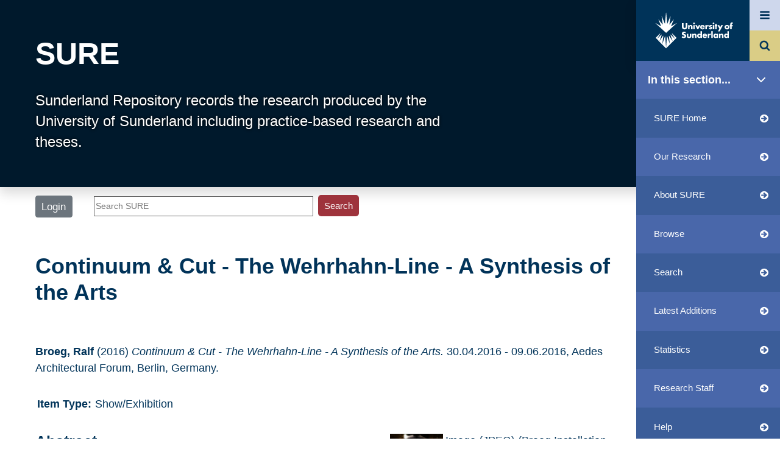

--- FILE ---
content_type: text/html; charset=utf-8
request_url: https://sure.sunderland.ac.uk/id/eprint/13206/
body_size: 62178
content:
<!DOCTYPE html>
<html xmlns="http://www.w3.org/1999/xhtml" lang="en">
  <head>
    <meta http-equiv="X-UA-Compatible" content="IE=edge" /> 
    <!--<meta http-equiv="Content-Language" content="en" />-->
   <meta name="viewport" content="width=200, initial-scale=1, user-scalable=no" />
<!-- <meta name="viewport" content="width=device-width, initial-scale=0.86, maximum-scale=5.0, minimum-scale=0.86" />  -->
    <title> Continuum &amp; Cut - The Wehrhahn-Line - A Synthesis of the Arts  - SURE</title>
    

    <!-- INCLUDE Bootstrap 4 from a CDN -->
    <link rel="stylesheet" href="https://maxcdn.bootstrapcdn.com/bootstrap/4.5.2/css/bootstrap.min.css" />
    <script src="https://ajax.googleapis.com/ajax/libs/jquery/3.5.1/jquery.min.js">// <!-- No script --></script>
    <script src="https://cdnjs.cloudflare.com/ajax/libs/popper.js/1.16.0/umd/popper.min.js">// <!-- No script --></script>
    <script src="https://maxcdn.bootstrapcdn.com/bootstrap/4.5.2/js/bootstrap.min.js">// <!-- No script --></script>

    <!-- FONT-AWESOME -->
    <link href="https://cdnjs.cloudflare.com/ajax/libs/font-awesome/4.7.0/css/font-awesome.min.css" rel="stylesheet" />

    <!-- sunderland style -->
    <link rel="stylesheet" href="/style/schools.css" type="text/css" />
    <link rel="stylesheet" href="/style/lime.css" type="text/css" />
    <link rel="stylesheet" href="/style/sunprint.css" type="text/css" media="print" />

    <link rel="icon" href="/favicon.ico" type="image/x-icon" />
    <link rel="shortcut icon" href="/favicon.ico" type="image/x-icon" />
    <meta content="13206" name="eprints.eprintid" />
<meta content="25" name="eprints.rev_number" />
<meta content="archive" name="eprints.eprint_status" />
<meta content="278" name="eprints.userid" />
<meta content="disk0/00/01/32/06" name="eprints.dir" />
<meta content="2021-02-24 10:57:17" name="eprints.datestamp" />
<meta content="2025-06-03 14:08:02" name="eprints.lastmod" />
<meta content="2021-02-24 10:57:17" name="eprints.status_changed" />
<meta content="exhibition" name="eprints.type" />
<meta content="show" name="eprints.metadata_visibility" />
<meta content="Broeg, Ralf" name="eprints.creators_name" />
<meta content="ralf.broeg@sunderland.ac.uk" name="eprints.creators_id" />
<meta content="0000-0002-3837-9074" name="eprints.creators_orcid" />
<meta content="http://www.loc.gov/loc.terms/relators/ART" name="eprints.contributors_type" />
<meta content="http://www.loc.gov/loc.terms/relators/ARC" name="eprints.contributors_type" />
<meta content="http://www.loc.gov/loc.terms/relators/ART" name="eprints.contributors_type" />
<meta content="http://www.loc.gov/loc.terms/relators/ART" name="eprints.contributors_type" />
<meta content="http://www.loc.gov/loc.terms/relators/ART" name="eprints.contributors_type" />
<meta content="http://www.loc.gov/loc.terms/relators/ART" name="eprints.contributors_type" />
<meta content="Broeg, Ralf" name="eprints.contributors_name" />
<meta content="architekten, netzwerk" name="eprints.contributors_name" />
<meta content="Stricker, Thomas" name="eprints.contributors_name" />
<meta content="Franke, Manuel" name="eprints.contributors_name" />
<meta content="Klussmann, Heike" name="eprints.contributors_name" />
<meta content="Damm, Ursula" name="eprints.contributors_name" />
<meta content="Haehnle, Enne" name="eprints.contributors_name" />
<meta content="ralf.broeg@sunderland.ac.uk" name="eprints.contributors_id" />
<meta content="netzwerk architekten, Darmstadt" name="eprints.corp_creators" />
<meta content="Continuum &amp; Cut - The Wehrhahn-Line - A Synthesis of the Arts" name="eprints.title" />
<meta content="Curating" name="eprints.subjects" />
<meta content="sub_architecture" name="eprints.subjects" />
<meta content="sub_artincontext" name="eprints.subjects" />
<meta content="sub_digitalmedia" name="eprints.subjects" />
<meta content="sub_electronicmedia" name="eprints.subjects" />
<meta content="sub_music" name="eprints.subjects" />
<meta content="sub_newmedia" name="eprints.subjects" />
<meta content="sub_sculpture" name="eprints.subjects" />
<meta content="top_design" name="eprints.subjects" />
<meta content="uos_fac_esci" name="eprints.divisions" />
<meta content="Architecture
Wehrhahn-Line
Public Art
Multimedia Art
Gesamtkunstwerk
Wehrhahn-Line, Underground station, 3 ModelRooms, Sound Art, Sound Corridors, Collaborative Art, Public Art, Multimedia Art, Gesamtkunstwerk, Synthesis of the Arts" name="eprints.keywords" />
<meta content="Exhibition at the well established architecture forum AEDES in Berlin, Germany. The exhibition shows the development of the Wehrhahn-Line and its stations in architectural and artists plans, models, photographs, films &amp; audios." name="eprints.abstract" />
<meta content="2016-04-28" name="eprints.date" />
<meta content="published" name="eprints.date_type" />
<meta content="https://www.aedes-arc.de/cms/aedes/de/programm?id=16586446" name="eprints.official_url" />
<meta content="art_uoa" name="eprints.uoa" />
<meta content="278" name="eprints.creators_browse_id" />
<meta content="278" name="eprints.creators_browse_id" />
<meta content="public" name="eprints.full_text_status" />
<meta content="Continuum &amp; Cut - The Wehrhahn-Line - A Synthesis of the Arts" name="eprints.event_title" />
<meta content="Aedes Architectural Forum, Berlin, Germany" name="eprints.event_location" />
<meta content="30.04.2016 - 09.06.2016" name="eprints.event_dates" />
<meta content="Architecture
Wehrhahn-Line
Public Art
Multimedia Art
Gesamtkunstwerk
Synthesis of the Arts" name="eprints.referencetext" />
<meta content="Landeshauptstadt Düsseldorf" name="eprints.funders" />
<meta content="Omeras GmbH, Germany" name="eprints.funders" />
<meta content="Implenia AG, Switzerland" name="eprints.funders" />
<meta content="Degen &amp; Rogowski, Germany" name="eprints.funders" />
<meta content="Exhibition" name="eprints.output_media" />
<meta content="2016-04-28" name="eprints.dates_date" />
<meta content="published" name="eprints.dates_date_type" />
<meta content="2016-04-28" name="eprints.hoa_date_pub" />
<meta content="FALSE" name="eprints.hoa_exclude" />
<meta content="  Broeg, Ralf &lt;http://sure.sunderland.ac.uk/view/creators/Broeg=3ARalf=3A=3A.html&gt;  (2016) Continuum &amp; Cut - The Wehrhahn-Line - A Synthesis of the Arts.  30.04.2016 - 09.06.2016, Aedes Architectural Forum, Berlin, Germany.     " name="eprints.citation" />
<meta content="https://sure.sunderland.ac.uk/id/eprint/13206/1/Broeg_ExhAedes_Wehrhehn-Linie_1.JPG" name="eprints.document_url" />
<meta content="https://sure.sunderland.ac.uk/id/eprint/13206/2/Broeg_ExhAedes_Wehrhehn-Linie_2.JPG" name="eprints.document_url" />
<meta content="https://sure.sunderland.ac.uk/id/eprint/13206/3/Broeg_ExhAedes_Wehrhehn-Linie_3.JPG" name="eprints.document_url" />
<meta content="https://sure.sunderland.ac.uk/id/eprint/13206/4/Broeg_ExhAedes_Wehrhehn-Linie_4.JPG" name="eprints.document_url" />
<meta content="https://sure.sunderland.ac.uk/id/eprint/13206/5/Broeg_ExhAedes_Wehrhehn-Linie_5.JPG" name="eprints.document_url" />
<meta content="https://sure.sunderland.ac.uk/id/eprint/13206/6/Broeg_ExhAedes_Wehrhehn-Linie_6.JPG" name="eprints.document_url" />
<link rel="schema.DC" href="http://purl.org/DC/elements/1.0/" />
<meta content="https://sure.sunderland.ac.uk/id/eprint/13206/" name="DC.relation" />
<meta content="Continuum &amp; Cut - The Wehrhahn-Line - A Synthesis of the Arts" name="DC.title" />
<meta content="Broeg, Ralf" name="DC.creator" />
<meta content="Curating" name="DC.subject" />
<meta content="Architecture" name="DC.subject" />
<meta content="Art in Context" name="DC.subject" />
<meta content="Digital Media" name="DC.subject" />
<meta content="Electronic Media" name="DC.subject" />
<meta content="Music" name="DC.subject" />
<meta content="New Media" name="DC.subject" />
<meta content="Sculpture" name="DC.subject" />
<meta content="Design" name="DC.subject" />
<meta content="Exhibition at the well established architecture forum AEDES in Berlin, Germany. The exhibition shows the development of the Wehrhahn-Line and its stations in architectural and artists plans, models, photographs, films &amp; audios." name="DC.description" />
<meta content="2016-04-28" name="DC.date" />
<meta content="Show/Exhibition" name="DC.type" />
<meta content="NonPeerReviewed" name="DC.type" />
<meta content="image/jpeg" name="DC.format" />
<meta content="en" name="DC.language" />
<meta content="https://sure.sunderland.ac.uk/id/eprint/13206/1/Broeg_ExhAedes_Wehrhehn-Linie_1.JPG" name="DC.identifier" />
<meta content="image/jpeg" name="DC.format" />
<meta content="en" name="DC.language" />
<meta content="https://sure.sunderland.ac.uk/id/eprint/13206/2/Broeg_ExhAedes_Wehrhehn-Linie_2.JPG" name="DC.identifier" />
<meta content="image/jpeg" name="DC.format" />
<meta content="en" name="DC.language" />
<meta content="https://sure.sunderland.ac.uk/id/eprint/13206/3/Broeg_ExhAedes_Wehrhehn-Linie_3.JPG" name="DC.identifier" />
<meta content="image/jpeg" name="DC.format" />
<meta content="en" name="DC.language" />
<meta content="https://sure.sunderland.ac.uk/id/eprint/13206/4/Broeg_ExhAedes_Wehrhehn-Linie_4.JPG" name="DC.identifier" />
<meta content="image/jpeg" name="DC.format" />
<meta content="en" name="DC.language" />
<meta content="https://sure.sunderland.ac.uk/id/eprint/13206/5/Broeg_ExhAedes_Wehrhehn-Linie_5.JPG" name="DC.identifier" />
<meta content="image/jpeg" name="DC.format" />
<meta content="en" name="DC.language" />
<meta content="https://sure.sunderland.ac.uk/id/eprint/13206/6/Broeg_ExhAedes_Wehrhehn-Linie_6.JPG" name="DC.identifier" />
<meta content="  Broeg, Ralf &lt;http://sure.sunderland.ac.uk/view/creators/Broeg=3ARalf=3A=3A.html&gt;  (2016) Continuum &amp; Cut - The Wehrhahn-Line - A Synthesis of the Arts.  30.04.2016 - 09.06.2016, Aedes Architectural Forum, Berlin, Germany.     " name="DC.identifier" />
<meta content="https://www.aedes-arc.de/cms/aedes/de/programm?id=16586446" name="DC.relation" />
<link rel="canonical" href="https://sure.sunderland.ac.uk/id/eprint/13206/" />
<link type="text/html; charset=utf-8" rel="alternate" href="https://sure.sunderland.ac.uk/cgi/export/eprint/13206/HTML/sunderland-eprint-13206.html" title="HTML Citation" />
<link type="text/plain; charset=utf-8" rel="alternate" href="https://sure.sunderland.ac.uk/cgi/export/eprint/13206/COinS/sunderland-eprint-13206.txt" title="OpenURL ContextObject in Span" />
<link type="text/xml; charset=utf-8" rel="alternate" href="https://sure.sunderland.ac.uk/cgi/export/eprint/13206/MODS/sunderland-eprint-13206.xml" title="MODS" />
<link type="text/xml; charset=utf-8" rel="alternate" href="https://sure.sunderland.ac.uk/cgi/export/eprint/13206/ContextObject/sunderland-eprint-13206.xml" title="OpenURL ContextObject" />
<link type="text/plain" rel="alternate" href="https://sure.sunderland.ac.uk/cgi/export/eprint/13206/RDFNT/sunderland-eprint-13206.nt" title="RDF+N-Triples" />
<link type="application/vnd.eprints.data+xml; charset=utf-8" rel="alternate" href="https://sure.sunderland.ac.uk/cgi/export/eprint/13206/XML/sunderland-eprint-13206.xml" title="EP3 XML" />
<link type="text/csv; charset=utf-8" rel="alternate" href="https://sure.sunderland.ac.uk/cgi/export/eprint/13206/CSV/sunderland-eprint-13206.csv" title="Multiline CSV" />
<link type="text/xml; charset=utf-8" rel="alternate" href="https://sure.sunderland.ac.uk/cgi/export/eprint/13206/DIDL/sunderland-eprint-13206.xml" title="MPEG-21 DIDL" />
<link type="text/plain; charset=utf-8" rel="alternate" href="https://sure.sunderland.ac.uk/cgi/export/eprint/13206/Text/sunderland-eprint-13206.txt" title="ASCII Citation" />
<link type="text/plain" rel="alternate" href="https://sure.sunderland.ac.uk/cgi/export/eprint/13206/Refer/sunderland-eprint-13206.refer" title="Refer" />
<link type="text/n3" rel="alternate" href="https://sure.sunderland.ac.uk/cgi/export/eprint/13206/RDFN3/sunderland-eprint-13206.n3" title="RDF+N3" />
<link type="application/json; charset=utf-8" rel="alternate" href="https://sure.sunderland.ac.uk/cgi/export/eprint/13206/JSON/sunderland-eprint-13206.js" title="JSON" />
<link type="text/xml; charset=utf-8" rel="alternate" href="https://sure.sunderland.ac.uk/cgi/export/eprint/13206/RIOXX2/sunderland-eprint-13206.xml" title="RIOXX2 XML" />
<link type="text/plain; charset=utf-8" rel="alternate" href="https://sure.sunderland.ac.uk/cgi/export/eprint/13206/EndNote/sunderland-eprint-13206.enw" title="EndNote" />
<link type="text/xml; charset=utf-8" rel="alternate" href="https://sure.sunderland.ac.uk/cgi/export/eprint/13206/METS/sunderland-eprint-13206.xml" title="METS" />
<link type="text/plain; charset=utf-8" rel="alternate" href="https://sure.sunderland.ac.uk/cgi/export/eprint/13206/DC/sunderland-eprint-13206.txt" title="Dublin Core" />
<link type="text/html; charset=utf-8" rel="alternate" href="https://sure.sunderland.ac.uk/cgi/export/eprint/13206/HTMLProfile/sunderland-eprint-13206.html" title="HTML Profile Citation" />
<link type="text/plain" rel="alternate" href="https://sure.sunderland.ac.uk/cgi/export/eprint/13206/RIS/sunderland-eprint-13206.ris" title="Reference Manager" />
<link type="application/rdf+xml" rel="alternate" href="https://sure.sunderland.ac.uk/cgi/export/eprint/13206/RDFXML/sunderland-eprint-13206.rdf" title="RDF+XML" />
<link type="text/plain; charset=utf-8" rel="alternate" href="https://sure.sunderland.ac.uk/cgi/export/eprint/13206/Simple/sunderland-eprint-13206.txt" title="Simple Metadata" />
<link href="https://sure.sunderland.ac.uk/" rel="Top" />
    <link href="https://sure.sunderland.ac.uk/sword-app/servicedocument" rel="Sword" />
    <link href="https://sure.sunderland.ac.uk/id/contents" rel="SwordDeposit" />
    <link type="text/html" href="https://sure.sunderland.ac.uk/cgi/search" rel="Search" />
    <link type="application/opensearchdescription+xml" href="https://sure.sunderland.ac.uk/cgi/opensearchdescription" title="SURE" rel="Search" />
    <script src="https://www.google.com/jsapi" type="text/javascript">
//padder
</script><script type="text/javascript">
// <![CDATA[
google.charts.load("current", {packages:["corechart", "geochart"]});
// ]]></script><script type="text/javascript">
// <![CDATA[
var eprints_http_root = "https://sure.sunderland.ac.uk";
var eprints_http_cgiroot = "https://sure.sunderland.ac.uk/cgi";
var eprints_oai_archive_id = "sure.sunderland.ac.uk";
var eprints_logged_in = false;
var eprints_logged_in_userid = 0; 
var eprints_logged_in_username = ""; 
var eprints_logged_in_usertype = ""; 
var eprints_lang_id = "en";
// ]]></script>
    <style type="text/css">.ep_logged_in { display: none }</style>
    <link type="text/css" href="/style/auto-3.4.6.css?1759847218" rel="stylesheet" />
    <script src="/javascript/auto-3.4.6.js?1759742085" type="text/javascript">
//padder
</script>
    <!--[if lte IE 6]>
        <link rel="stylesheet" type="text/css" href="/style/ie6.css" />
   <![endif]-->
    <meta content="EPrints 3.4.6" name="Generator" />
    <meta content="text/html; charset=UTF-8" http-equiv="Content-Type" />
    <meta content="en" http-equiv="Content-Language" />
    

    <link rel="stylesheet" type="text/css" href="/style/auto-3.4.0.css?v2" />
  </head>
  <body>

  <!-- Scrollspy -->
  <div class="bg-secondary progress-bar" style="height: 6px; z-index: 2; position: fixed; left: 0;"></div>

    <!-- HAMBURGER MENU -->
    <div class="position-fixed hamburger-menu text-white">
      <div class="hamburger-menu-container">
        <header tabindex="0" class="close_menu"><div class="font-italic close-menu">Close menu</div></header>
        <nav class="hamburger-menu-nav mt-4 mb-5 d-flex">
            <ul class="p-0 w-50" id="site_menu">
              <li class="hamburger-menu-nav-item d-flex" data-link="site_sub_menu_study" id="study"><a class="text-white text-decoration-none w-100" href="https://www.sunderland.ac.uk/study/">Study</a></li>
	      <li class="hamburger-menu-nav-item d-flex" data-link="site_sub_menu_"><a class="text-white text-decoration-none w-100" href="https://www.sunderland.ac.uk/study/international/">International study</a></li>
              <li class="hamburger-menu-nav-item d-flex" data-link="site_sub_menu_open_days"><a class="text-white text-decoration-none w-100" href="https://www.sunderland.ac.uk/open-days/">Open Days and Events</a></li>
              <li class="hamburger-menu-nav-item d-flex" data-link="site_sub_menu_"><a class="text-white text-decoration-none w-100" href="https://www.sunderland.ac.uk/more/research/">Research</a></li>
              <li class="hamburger-menu-nav-item d-flex" data-link="site_sub_menu_about"><a class="text-white text-decoration-none w-100" href="https://www.sunderland.ac.uk/about/">About</a></li>
              <li class="hamburger-menu-nav-item d-flex" data-link="site_sub_menu_"><a class="text-white text-decoration-none w-100" href="https://www.sunderland.ac.uk/help/">Help and Advice</a></li>
              <li class="hamburger-menu-nav-item d-flex" data-link="site_sub_menu_more"><a class="text-white text-decoration-none w-100" href="https://www.sunderland.ac.uk/more/">Sunderland more...</a></li>
	    </ul>
	    <ul class="p-0 w-50 site-sub-menu" id="site_sub_menu_study">
              <li><a class="text-white text-decoration-none" href="https://www.sunderland.ac.uk/study/subject-areas/">Subject areas and courses</a></li>
              <li><a class="text-white text-decoration-none" href="https://www.sunderland.ac.uk/study/independent-distance-learning/">Online and Distance Learning</a></li>
              <li><a class="text-white text-decoration-none" href="https://www.sunderland.ac.uk/study/chat-to-students-staff/">Chat to students and staff</a></li>
              <li><a class="text-white text-decoration-none" href="https://www.sunderland.ac.uk/study/international/">International study</a></li>
              <li><a class="text-white text-decoration-none" href="https://www.sunderland.ac.uk/study/mature/">Mature students</a></li>
              <li><a class="text-white text-decoration-none" href="https://www.sunderland.ac.uk/study/register-interest/">Register your interest</a></li>
              <li><a class="text-white text-decoration-none" href="https://www.sunderland.ac.uk/study/student-case-studies/">Student stories</a></li>
              <li><a class="text-white text-decoration-none" href="https://www.sunderland.ac.uk/study/explore/">Discover Sunderland</a></li>
              <li><a class="text-white text-decoration-none" href="https://www.sunderland.ac.uk/blogs/">Student blogs</a></li>
              <li><a class="text-white text-decoration-none" href="https://www.sunderland.ac.uk/study/study-abroad/">Study Abroad</a></li>
              <li><a class="text-white text-decoration-none" href="https://www.sunderland.ac.uk/clearing/">Clearing</a></li>
              <li><a class="text-white text-decoration-none" href="https://www.sunderland.ac.uk/study/late-applicants/">Late applicants</a></li>
            </ul>

	    <ul class="p-0 w-50 site-sub-menu" id="site_sub_menu_open_days">
	      <li><a class="text-white text-decoration-none" href="https://www.sunderland.ac.uk/open-days/virtual-campus-tour/">Virtual Campus Tour</a></li>
	      <li><a class="text-white text-decoration-none" href="https://www.sunderland.ac.uk/open-days/webcasts/">Webcasts</a></li>
	      <li><a class="text-white text-decoration-none" href="https://www.sunderland.ac.uk/open-days/">Online Open Days</a></li>
	      <li><a class="text-white text-decoration-none" href="https://www.sunderland.ac.uk/events/">Events</a></li>
	      <li><a class="text-white text-decoration-none" href="https://www.sunderland.ac.uk/open-days/applicant-experience/">Online Applicant Experience Events</a></li>
	      <li><a class="text-white text-decoration-none" href="https://www.sunderland.ac.uk/open-days/medicine-summer-school/">Medicine Summer School</a></li>
	      <li><a class="text-white text-decoration-none" href="https://www.sunderland.ac.uk/graduationlive/">Graduations</a></li>
	    </ul>

	    <ul class="p-0 w-50 site-sub-menu" id="site_sub_menu_about">
	      <li><a class="text-white text-decoration-none" href="https://www.sunderland.ac.uk/about/about-the-university/">About the University</a></li>
	      <li><a class="text-white text-decoration-none" href="https://www.sunderland.ac.uk/about/our-campuses/">Our Campuses</a></li>
	      <li><a class="text-white text-decoration-none" href="https://www.sunderland.ac.uk/about/faculties/">Our Faculties</a></li>
	      <li><a class="text-white text-decoration-none" href="https://www.sunderland.ac.uk/about/choose-sunderland/">Choose Sunderland</a></li>
	      <li><a class="text-white text-decoration-none" href="https://www.sunderland.ac.uk/about/your-finances/scholarships-discounts-and-specialised-grants/">Scholarships</a></li>
	      <li><a class="text-white text-decoration-none" href="https://www.sunderland.ac.uk/about/your-finances/">Your Finances</a></li>
	      <li><a class="text-white text-decoration-none" href="https://www.sunderland.ac.uk/about/accommodation/">Accommodation</a></li>
	      <li><a class="text-white text-decoration-none" href="https://www.sunderland.ac.uk/about/staff/">Academic staff profiles</a></li>
	      <li><a class="text-white text-decoration-none" href="https://www.sunderland.ac.uk/about/tefsilver/">Teaching Excellence Framework</a></li>
	      <li><a class="text-white text-decoration-none" href="https://www.sunderland.ac.uk/about/eating-on-campus/">Eating on campus</a></li>
	      <li><a class="text-white text-decoration-none" href="https://www.sunderland.ac.uk/about/culture/">Sunderland Culture</a></li>
	      <li><a class="text-white text-decoration-none" href="https://www.sunderland.ac.uk/class-of-2020-winter/">Our Class of 2020</a></li>
	      <li><a class="text-white text-decoration-none" href="https://www.sunderland.ac.uk/about/100-years-of-pharmacy/">100 years of Pharmacy</a></li>
	    </ul>

	    <ul class="p-0 w-50 site-sub-menu" id="site_sub_menu_more">
	      <li><a class="text-white text-decoration-none" href="https://www.sunderland.ac.uk/more/news/">News and Media Resources</a></li>
      	      <li><a class="text-white text-decoration-none" href="https://www.sunderland.ac.uk/more/services-for-business/">Services for Business</a></li>
      	      <li><a class="text-white text-decoration-none" href="https://www.sunderland.ac.uk/more/higher-degree-apprenticeships/">Higher and Degree Apprenticeships</a></li>
              <li><a class="text-white text-decoration-none" href="https://www.sunderland.ac.uk/more/parents/">Information for parents and supporters</a></li>
              <li><a class="text-white text-decoration-none" href="https://alumni.sunderland.ac.uk/">Alumni</a></li>
              <li><a class="text-white text-decoration-none" href="https://www.sunderland.ac.uk/more/schools-colleges/">For schools and colleges</a></li>
              <li><a class="text-white text-decoration-none" href="https://www.sunderland.ac.uk/more/childcare-centre/">St Mary's Childcare Centre</a></li>
            </ul>

        </nav>
    </div>
</div>

    <!-- HAMBURGER MENU -->
 
    <!-- PAGE HEADER SUNRISE -->
    <div class="top_page_container shadow bg-dark">
      <a href="http://sure.sunderland.ac.uk"><h1 class="header_title ml-5 pt-5">SURE</h1></a>
      <p class="text-white header_title_desc pl-5 pb-5 mb-1">Sunderland Repository records the research produced by the University of Sunderland including practice-based research and theses.</p>
    </div>

    <div class="min-h-80">
      <!-- HEADER & NAV -->
      <div class="">
        <div class="d-flex flex-wrap ml-5 mb-3 w-75"> 
          <!-- LOGIN AND SEARCH -->
          <div class="mt-1 mr-4 ml-0 login_status text-dark">
            <ul class="ep_tm_key_tools" id="ep_tm_menu_tools"><li class="ep_tm_key_tools_item"><a class="ep_tm_key_tools_item_link" href="/cgi/users/home">Login</a></li></ul>
          </div>
          <div class="pt-1 mr-5 w-75 text-righ">
            
            <form method="get" accept-charset="utf-8" action="/cgi/search/simple" style="display:inline">
              <input class="ep_tm_searchbarbox w-50" placeholder="Search SURE" size="20" type="text" name="q" aria-labelledby="searchbutton" />
              <input class="ep_tm_searchbarbutton" value="Search" type="submit" name="_action_search" id="searchbutton" />
              <input type="hidden" name="_action_search" value="Search" />
              <input type="hidden" name="_order" value="bytitle" />
              <input type="hidden" name="basic_srchtype" value="ALL" />
              <input type="hidden" name="_satisfyall" value="ALL" />
            </form>
          </div>
        </div> <!-- END OF LOGIN AND SEARCH -->

        <div class="nav_sunderland shadow">
        <!-- NAV -->
        <nav class="navbar bg-light navbar-light m-0 p-0"> 
	  <a class="mainsite_link navbar-brand m-0 p-0 d-block" target="_blank" href="https://www.sunderland.ac.uk/">
            <!-- MAINSITE LOGO -->
  <svg version="1.1" id="logo_svg" x="0px" y="0px" viewBox="0 0 1144.81 537.56" style="enable-background:new 0 0 200 90;" space="preserve">
<style type="text/css">
  .logo__text{fill:#FFFFFF;}
  #logo_svg {padding:20px; width:100%;}
</style>
<g>
  <g>
    <path class="logo__spark" d="M313.57,160.91l-76.72,45.51c-1.31,0.77-2.85-0.55-2.28-1.96l38.24-94.09c0.69-1.7-1.58-3.02-2.71-1.58       l-57.52,73.08c-1,1.27-3.04,0.4-2.81-1.2l16.58-117.68c0.26-1.85-2.33-2.55-3.04-0.82l-43.18,105.57       c-0.63,1.54-2.89,1.2-3.04-0.46L162.48,6.96c-0.17-1.92-2.98-1.92-3.16,0l-14.61,160.31c-0.15,1.65-2.42,1.99-3.04,0.46       L98.5,62.16c-0.71-1.73-3.3-1.03-3.04,0.82l16.58,117.68c0.23,1.6-1.81,2.47-2.81,1.2l-57.52-73.08c-1.14-1.44-3.4-0.12-2.71,1.58       l38.24,94.09c0.57,1.41-0.97,2.73-2.28,1.96L8.24,160.91c-1.64-0.97-3.29,1.25-1.88,2.53L160.9,304.16l154.54-140.72       C316.86,162.16,315.21,159.93,313.57,160.91z"></path>
    <path class="logo__spark" d="M314.31,377.79l-63.93-64.15c-2.17-2.18-5.66,0.56-4.06,3.19l45.75,75.08l-62.41-62.03       c-1.95-1.93-5.17,0.08-4.29,2.67l31.84,94.26l-50.69-79.25c-1.49-2.33-5.1-1.03-4.77,1.71l14.39,120.41l-37.52-111.62       c-0.9-2.68-4.84-2.19-5.05,0.63L160.9,522.34l-12.65-163.67c-0.22-2.82-4.15-3.31-5.05-0.63l-37.52,111.62l14.39-120.41       c0.33-2.74-3.28-4.03-4.77-1.71L64.6,426.8l31.84-94.26c0.88-2.6-2.35-4.61-4.29-2.67L29.73,391.9l45.75-75.08       c1.6-2.63-1.89-5.37-4.06-3.19L7.5,377.79l153.4,154.32L314.31,377.79z"></path>
    <path class="logo__text" d="M417.36,161.41v52.09c0,3.81,0.14,9.66,4.63,14.01c2.72,2.58,7.07,4.35,11.15,4.35       c4.08,0,8.3-1.63,10.88-3.94c5.44-4.76,5.3-11.43,5.3-16.46v-50.05h23.53v50.46c0,9.52-0.41,19.45-10.2,29.38       c-7.61,7.75-17.13,11.29-29.92,11.29c-14.28,0-24.48-4.9-30.06-10.88c-7.89-8.57-8.84-20.13-8.84-29.79v-50.46H417.36z"></path>
    <path class="logo__text" d="M484.25,189.7h21.76v7.61c5.98-7.88,14.01-8.97,19.31-8.97c6.25,0,12.92,1.5,17.95,6.53       c5.17,5.17,5.71,10.33,5.71,17v38.62h-21.76v-30.73c0-3.54,0.14-8.84-2.72-11.83c-2.04-2.18-4.76-2.58-6.94-2.58       c-3.4,0-6.25,1.22-8.02,2.85c-2.18,2.04-3.54,5.99-3.54,9.66v32.64h-21.76V189.7z"></path>
    <path class="logo__text" d="M571.3,152.16c6.8,0,12.24,5.44,12.24,12.24c0,6.8-5.44,12.24-12.24,12.24c-6.8,0-12.24-5.44-12.24-12.24       C559.06,157.6,564.5,152.16,571.3,152.16z M582.18,189.7v60.79h-21.76V189.7H582.18z"></path>
    <path class="logo__text" d="M612.65,189.7l14.55,31.14l14.82-31.14h24.21l-31.69,60.79h-14.82l-31.42-60.79H612.65z"></path>
    <path class="logo__text" d="M729.21,224.1h-45.29c0,3.26,1.22,7.61,3.81,10.2c1.36,1.36,4.08,3,8.98,3c0.54,0,4.35-0.14,7.07-1.64       c1.36-0.82,2.86-2.18,3.81-4.08h20.81c-0.95,3.4-2.86,8.16-7.34,12.51c-4.49,4.35-11.56,8.43-24.75,8.43       c-8.03,0-17.68-1.77-25.16-9.25c-3.94-3.94-8.97-11.43-8.97-22.98c0-10.2,3.81-18.36,9.11-23.53c5.03-4.9,12.92-8.84,24.89-8.84       c7.07,0,16.18,1.5,23.39,8.3c8.57,8.16,9.66,18.77,9.66,25.57V224.1z M709.22,211.59c-0.55-2.31-1.91-4.9-3.54-6.53       c-2.85-2.86-6.8-3.27-8.97-3.27c-3.67,0-6.53,0.95-8.84,3.27c-1.5,1.63-2.86,3.81-3.27,6.53H709.22z"></path>
    <path class="logo__text" d="M738.34,189.85h21.76v9.93c2.18-4.08,5.3-6.8,8.57-8.43c3.26-1.77,7.21-2.45,11.29-2.45       c0.55,0,1.49,0.14,4.35,0.27v20.53c-1.09-0.54-4.08-2.18-9.39-2.18c-2.85,0-6.8,0.41-9.93,3.27c-4.62,4.21-4.89,10.61-4.89,13.87       v25.97h-21.76V189.85z"></path>
    <path class="logo__text" d="M858.44,152.16c6.8,0,12.24,5.44,12.24,12.24c0,6.8-5.44,12.24-12.24,12.24c-6.8,0-12.24-5.44-12.24-12.24       C846.2,157.6,851.64,152.16,858.44,152.16z M869.32,189.7v60.79h-21.76V189.7H869.32z"></path>
    <path class="logo__text" d="M904.95,207.51v42.98h-21.76v-42.98h-6.94V189.7h6.94V169.7h21.76v19.99h7.64v17.82H904.95z"></path>
    <path class="logo__text" d="M944.74,242.19l-29.38-52.49h25.3l16.18,31.14l15.78-31.14h24.88l-48.82,91.94h-24.34L944.74,242.19z"></path>
    <path class="logo__text" d="M826.2,212.95l-3.94-1.09c-3.4-0.95-5.17-0.95-7.21-1.77c-1.36-0.55-2.58-1.49-2.58-3.4       c0-1.36,0.68-2.31,1.91-2.99c1.36-0.82,2.85-1.22,5.03-1.22c3.21,0,6.74,1.08,9.57,2.22l0.01-0.01l1.86,0.76l7.33-13.85       c-3.54-1.5-10.47-3.94-19.45-3.94c-8.98,0-17.14,2.58-21.76,7.34c-3.4,3.54-5.71,8.97-5.71,14.82c0,4.62,1.63,8.02,3.94,10.47       c3.26,3.54,7.61,4.62,10.61,5.3l5.71,1.36c2.18,0.55,4.35,0.95,5.71,2.18c0.95,0.82,1.09,1.77,1.09,2.72       c0,1.09-0.14,1.91-1.09,2.86c-1.36,1.22-3.94,1.63-5.58,1.63c-2.31,0-5.71-0.55-8.43-1.5c-1.13-0.36-2.28-0.84-3.41-1.38       l-0.01,0.02l-5.57-2.57l-7.46,14.54c10.47,6.39,19.04,7.07,24.48,7.07c5.03,0,15.37-0.55,22.44-7.62c3-2.85,6.12-7.75,6.12-15.09       c0-4.49-1.63-9.25-4.62-12.1C833.41,215.95,829.06,213.77,826.2,212.95z"></path>
    <path class="logo__text" d="M487.82,317.43v34c0,2.45,0.41,6.26,3.27,8.84c2.18,1.91,5.03,2.31,7.61,2.31c2.72,0,5.3-0.27,7.75-2.58       c2.72-2.72,3.13-5.85,3.13-8.57v-34h21.76v37.94c0,5.17-0.41,10.75-5.85,16.32c-7.48,7.75-17.95,8.57-26.25,8.57       c-9.11,0-20.27-0.95-27.47-8.7c-4.62-4.9-5.71-10.33-5.71-16.18v-37.94H487.82z"></path>
    <path class="logo__text" d="M542.91,317.43h21.76v7.62c5.98-7.89,14-8.97,19.31-8.97c6.26,0,12.92,1.49,17.95,6.53       c5.17,5.17,5.71,10.33,5.71,17v38.63h-21.76v-30.74c0-3.54,0.13-8.84-2.72-11.83c-2.04-2.18-4.76-2.59-6.94-2.59       c-3.4,0-6.26,1.23-8.03,2.86c-2.18,2.04-3.53,5.98-3.53,9.66v32.64h-21.76V317.43z"></path>
    <path class="logo__text" d="M687.9,378.23h-21.76v-6.67c-6.12,7.89-14.15,8.7-18.36,8.7c-8.7,0-15.64-2.85-21.35-8.43       c-6.12-5.98-9.79-14.55-9.79-24.21c0-10.33,4.35-18.77,9.93-24.07c5.98-5.71,14.01-8.16,21.49-8.16c8.3,0,14.15,3.67,18.09,7.89       v-44.2h21.76V378.23z M662.19,358.1c2.85-2.58,4.62-6.67,4.62-10.33c0-3.4-1.9-7.48-4.08-9.79c-2.45-2.58-5.85-4.08-9.93-4.08       c-4.63,0-7.76,2.04-9.66,3.94c-2.45,2.45-4.22,6.25-4.22,10.33c0,3.13,1.36,6.66,4.22,9.52c2.99,2.99,6.53,4.08,9.66,4.08       C656.34,361.77,659.88,360.14,662.19,358.1z"></path>
    <path class="logo__text" d="M763.93,351.84h-45.29c0,3.27,1.23,7.62,3.81,10.2c1.36,1.36,4.08,2.99,8.97,2.99c0.55,0,4.35-0.14,7.07-1.63       c1.36-0.82,2.85-2.18,3.81-4.08h20.81c-0.95,3.4-2.85,8.16-7.34,12.51c-4.49,4.35-11.56,8.43-24.75,8.43       c-8.03,0-17.68-1.77-25.16-9.25c-3.94-3.94-8.98-11.42-8.98-22.98c0-10.2,3.81-18.36,9.12-23.53c5.03-4.9,12.92-8.84,24.88-8.84       c7.07,0,16.18,1.5,23.4,8.3c8.57,8.16,9.65,18.77,9.65,25.57V351.84z M743.94,339.33c-0.54-2.31-1.9-4.9-3.54-6.53       c-2.85-2.85-6.8-3.26-8.97-3.26c-3.67,0-6.53,0.95-8.84,3.26c-1.49,1.63-2.85,3.81-3.26,6.53H743.94z"></path>
    <path class="logo__text" d="M847.05,279.08v99.14h-21.76v-99.14H847.05z"></path>
    <path class="logo__text" d="M905.54,317.43h21.76v60.8h-21.76v-6.67c-5.03,6.94-12.92,8.7-18.91,8.7c-6.53,0-14.55-1.91-21.89-9.66       c-5.85-6.25-8.7-13.19-8.7-22.31c0-11.42,4.49-19.45,9.38-24.34c5.17-5.17,13.19-8.57,21.9-8.57c9.79,0,15.64,5.03,18.22,7.89       V317.43z M882.69,337.84c-2.99,2.85-4.35,6.8-4.35,9.93c0,3.54,1.5,7.34,4.22,9.93c2.31,2.18,6.12,4.08,9.79,4.08       c3.54,0,7.07-1.5,9.79-4.22c1.9-1.9,4.08-4.9,4.08-9.79c0-2.86-0.82-6.67-4.21-9.93c-2.04-1.91-5.17-3.94-9.79-3.94       C889.49,333.89,885.82,334.84,882.69,337.84z"></path>
    <path class="logo__text" d="M938.87,317.43h21.76v7.62c5.98-7.89,14-8.97,19.31-8.97c6.26,0,12.92,1.49,17.95,6.53       c5.17,5.17,5.71,10.33,5.71,17v38.63h-21.76v-30.74c0-3.54,0.13-8.84-2.72-11.83c-2.04-2.18-4.76-2.59-6.94-2.59       c-3.4,0-6.26,1.23-8.03,2.86c-2.18,2.04-3.53,5.98-3.53,9.66v32.64h-21.76V317.43z"></path>
    <path class="logo__text" d="M1083.86,378.23h-21.76v-6.67c-6.12,7.89-14.15,8.7-18.36,8.7c-8.7,0-15.64-2.85-21.35-8.43       c-6.12-5.98-9.79-14.55-9.79-24.21c0-10.33,4.35-18.77,9.93-24.07c5.98-5.71,14.01-8.16,21.49-8.16c8.3,0,14.15,3.67,18.09,7.89       v-44.2h21.76V378.23z M1058.15,358.1c2.85-2.58,4.62-6.67,4.62-10.33c0-3.4-1.9-7.48-4.08-9.79c-2.45-2.58-5.85-4.08-9.93-4.08       c-4.63,0-7.76,2.04-9.66,3.94c-2.45,2.45-4.22,6.25-4.22,10.33c0,3.13,1.36,6.66,4.22,9.52c2.99,2.99,6.53,4.08,9.66,4.08       C1052.3,361.77,1055.84,360.14,1058.15,358.1z"></path>
    <path class="logo__text" d="M809.63,335.11h9.39v-18.36c-2.85-0.14-3.81-0.27-4.35-0.27c-4.08,0-8.02,0.68-11.29,2.45       c-3.26,1.63-6.39,4.35-8.57,8.43v-9.93h-21.76v60.8h21.76v-25.98c0-3.26,0.27-9.65,4.9-13.87       C802.84,335.53,806.78,335.12,809.63,335.11L809.63,335.11z"></path>
    <path class="logo__text" d="M450.81,331.99c-4.76-5.17-10.74-7.21-16.46-8.97l-7.21-2.18c-5.58-1.64-7.21-3.27-7.89-4.08       c-0.95-1.22-1.22-2.45-1.22-4.08c0-2.04,0.95-3.54,2.31-4.89c2.31-2.18,5.44-2.72,7.76-2.72c1.98,0,4.86,0.23,8.49,1.82l0-0.01       l7.51,3.32l8.88-17.37c-8.57-4.49-19.04-7.34-28.01-7.34c-11.02,0-18.63,3.94-23.26,8.57c-3.94,3.94-8.3,10.74-8.3,21.9       c0,4.62,0.55,11.02,5.17,16.05c3.67,4.08,9.25,6.12,13.06,7.34l6.12,1.91c5.85,1.77,9.39,2.72,11.7,4.76       c1.91,1.63,2.59,3.67,2.59,5.44c0,2.31-0.95,4.35-2.31,5.71c-1.5,1.63-4.35,3.13-9.11,3.13c-4.41,0-8.65-1.34-12.42-3.29l0,0.01       l-9.03-4.74l-9.42,17.81c6.53,4.49,12.24,6.67,13.73,7.21c6.67,2.45,12.1,2.99,17.82,2.99c9.66,0,19.04-1.5,26.79-9.25       c6.53-6.53,8.57-14.55,8.57-22.85C456.66,341.91,455.44,336.88,450.81,331.99z"></path>
    <g>
      <path class="logo__text" d="M1084.09,242.47c-8.03,7.89-17.41,10.06-27.2,10.06c-8.84,0-18.63-1.77-27.06-10.06         c-6.67-6.53-9.39-14.28-9.39-22.44c0-10.88,4.9-17.95,9.39-22.3c5.03-4.9,13.87-10.06,27.06-10.06c13.46,0,22.17,5.3,27.2,10.06         c4.49,4.35,9.38,11.42,9.38,22.3C1093.47,228.19,1090.75,235.94,1084.09,242.47z M1047.23,210.1c-2.72,2.58-4.22,6.39-4.22,9.93         c0,3.67,1.77,7.21,4.22,9.66c2.58,2.58,6.12,4.08,9.79,4.08c3.54,0,7.07-1.5,9.66-4.08c2.72-2.58,4.21-6.12,4.21-9.66         c0-3.26-1.49-7.21-4.21-9.93c-2.45-2.31-6.26-3.94-9.66-3.94C1053.48,206.15,1049.68,207.78,1047.23,210.1z"></path>
      <path class="logo__text" d="M1125.98,181.13c0-2.99,0.14-7.62,2.45-10.2c0.94-1.08,2.84-2.3,6.08-2.31v0h0.01c0.01,0,0.02,0,0.03,0         c0.01,0,0.04,0,0.05,0h6.75v-16.73c-3.13-1.22-6.39-2.04-10.47-2.04c-7.21,0-15.5,2.18-21.08,9.65         c-4.89,6.53-5.58,13.46-5.58,19.99v10.2h-7.61v17.82h7.61v42.98h21.76v-42.98h15.23V189.7h-15.23V181.13z"></path>
    </g>
  </g>
</g>
</svg>
            <!-- END OF MAINSITE LOGO -->
	  </a>

	  <div class="m-0 p-0 nav_buttons">
	    <button class="navbar-toggler" type="button" data-toggle="collapse" data-target="#collapsibleNavbar_x">
	      <img class="toggle_icon_img" src="/images/sunderland_toggle.png" alt="Toggle button to reveal site navigation links" />
	    </button>

	    <a class="search_icon_link" href="http://sure.sunderland.ac.uk/cgi/facet/simple2">
	      <img class="search_icon_img" src="/images/sunderland_search.png" alt="Link to search" />
	    </a>
	  </div>
            <div class="navigation-expansion w-100">
            <ul class="w-100 p-0 m-0">
              <li class="nav-item px-3 py-3 bg-secondary in-this-section centering-nav-text" data-toggle="collapse" data-target="#collapsibleNavbar">
                <span class="text-white font-weight-bold font-18 text-decoration-none">In this section...<img alt="Reveal Site Links" class="float-right" src="/images/chevron-down.svg" /></span>
              </li> 
            </ul>
	    <ul class="navbar-nav w-100">
              <div class="collapse navbar-collapse show" id="collapsibleNavba">
              <li class="nav-item p-3 pl-4 bg-primary centering-nav-text">
		<a class="text-white d-flex justify-content-between text-decoration-none" href="http://sure.sunderland.ac.uk">SURE Home<span class="arrow-icon text-white"></span></a>
              </li>
              <li class="nav-item p-3 pl-4 pr-3 bg-secondary centering-nav-text">
                <a class="text-white d-flex justify-content-between text-decoration-none" href="https://www.sunderland.ac.uk/more/research/">Our Research<span class="arrow-icon text-white"></span></a>
              </li>
              <li class="nav-item p-3 pl-4 pr-3 bg-primary centering-nav-text">
		<a class="text-white d-flex justify-content-between text-decoration-none" href="http://sure.sunderland.ac.uk/information.html">About SURE<span class="arrow-icon text-white"></span></a>
              </li>
              <li class="nav-item p-3 pl-4 pr-3 bg-secondary centering-nav-text">
		<a class="text-white d-flex justify-content-between text-decoration-none" href="http://sure.sunderland.ac.uk/view/">Browse<span class="arrow-icon text-white"></span></a>
              </li>
              <li class="nav-item p-3 pl-4 pr-3 bg-primary centering-nav-text">
		<a class="text-white d-flex justify-content-between text-decoration-none" href="http://sure.sunderland.ac.uk/cgi/search/advanced">Search<span class="arrow-icon text-white"></span></a>
              </li>
              <li class="nav-item p-3 pl-4 pr-3 bg-secondary centering-nav-text">
		<a class="text-white d-flex justify-content-between text-decoration-none" href="http://sure.sunderland.ac.uk/cgi/latest">Latest Additions<span class="arrow-icon text-white"></span></a>
              </li>
              <li class="nav-item p-3 pl-4 pr-3 bg-primary centering-nav-text">
		<a class="text-white d-flex justify-content-between text-decoration-none" href="/cgi/stats/report">Statistics<span class="arrow-icon text-white"></span></a>
              </li>
              <li class="nav-item p-3 pl-4 pr-3 bg-secondary centering-nav-text">
		<a class="text-white d-flex justify-content-between text-decoration-none" href="https://www.sunderland.ac.uk/more/research/staff/">Research Staff<span class="arrow-icon text-white"></span></a>
              </li>
              <li class="nav-item p-3 pl-4 pr-3 bg-primary centering-nav-text">
		<a class="text-white d-flex justify-content-between text-decoration-none" href="https://www.sunderland.ac.uk/more/research/research-services/research-systems/sure/">Help<span class="arrow-icon text-white"></span></a>
              </li>
              <li class="nav-item p-3 pl-4 pr-3 bg-secondary centering-nav-text">
		<a class="text-white d-flex justify-content-between text-decoration-none" href="https://www.sunderland.ac.uk/accessibility/sure/">Accessibility<span class="arrow-icon text-white"></span></a>
              </li>
	      </div>
            </ul>
	  </div>
        </nav> <!-- END OF NAV -->
        </div>

      </div>
      <!-- END OF HEADER & NAV -->

      <!-- WRAPPER -->
      <div class="page_container container-fluid m-0 pl-5 pr-5 mb-0 w-100"> 
	<!-- <h1 class="ep_tm_pagetitle"><epc:pin ref="title"/></h1> -->
        <div class="ep_summary_content"><div class="ep_summary_content_top"></div><div class="ep_summary_content_left"></div><div class="ep_summary_content_right"></div><div class="ep_summary_content_main">

  <h1 class="summary_page_title mt-5 mb-5">Continuum &amp; Cut - The Wehrhahn-Line - A Synthesis of the Arts</h1>

  

  <p style="margin-bottom: 1em" class="mb-4">
    


    <span class="person"><span style="font-weight:bold"><a href="http://sure.sunderland.ac.uk/view/creators/Broeg=3ARalf=3A=3A.html"><span class="person_name">Broeg, Ralf</span></a></span></span>
  

(2016)

<em>Continuum &amp; Cut - The Wehrhahn-Line - A Synthesis of the Arts.</em>


    30.04.2016 - 09.06.2016, Aedes Architectural Forum, Berlin, Germany.
  


  



  </p>

  <!-- TYPE -->
  <table style="margin-bottom: 1em; margin-top: 1em;" cellpadding="3" class="mb-4">
    <tr>
      <th align="right">Item Type:</th>
      <td>
	Show/Exhibition
        
        
        
      </td>
    </tr>
  </table>

  <!-- ABSTRACT PAGE ROW 1 -->
  <div class="row">
    <div class="col-lg-7 pr-2">
      <!-- ABSTRACT COLUMN -->
      
        <h2>Abstract</h2>
        <p style="text-align: left; margin: 1em auto 0em auto"><p class="ep_field_para">Exhibition at the well established architecture forum AEDES in Berlin, Germany. The exhibition shows the development of the Wehrhahn-Line and its stations in architectural and artists plans, models, photographs, films &amp; audios.</p></p>
      
    </div>
    <div class="col-lg-5">
      <!-- DOCUMENTS COLUMN-->
      
      
  
      
        
        <table>
          
            <tr>
              <td valign="top" align="right"><a onmouseout="EPJS_HidePreview( event, 'doc_preview_50362', 'right' );" onblur="EPJS_HidePreview( event, 'doc_preview_50362', 'right' );" class="ep_document_link" onmouseover="EPJS_ShowPreview( event, 'doc_preview_50362', 'right' );" href="https://sure.sunderland.ac.uk/id/eprint/13206/1/Broeg_ExhAedes_Wehrhehn-Linie_1.JPG" onfocus="EPJS_ShowPreview( event, 'doc_preview_50362', 'right' );"><img src="https://sure.sunderland.ac.uk/13206/1.hassmallThumbnailVersion/Broeg_ExhAedes_Wehrhehn-Linie_1.JPG" class="ep_doc_icon" border="0" title="Broeg Installation View Aedes Architecture Forum Berlin" alt="[thumbnail of Broeg Installation View Aedes Architecture Forum Berlin]" /></a><div class="ep_preview" id="doc_preview_50362"><div><div><span><img src="https://sure.sunderland.ac.uk/13206/1.haspreviewThumbnailVersion/Broeg_ExhAedes_Wehrhehn-Linie_1.JPG" class="ep_preview_image" border="0" alt="" id="doc_preview_50362_img" /><div class="ep_preview_title">Preview</div></span></div></div></div></td>
              <td valign="top">
                

<!-- document citation -->


<span class="ep_document_citation">
<span class="document_format">Image (JPEG) (Broeg Installation View Aedes Architecture Forum Berlin)</span>
<br /><span class="document_filename">Broeg_ExhAedes_Wehrhehn-Linie_1.JPG</span>



</span>

<br />
		<a href="https://sure.sunderland.ac.uk/id/eprint/13206/1/Broeg_ExhAedes_Wehrhehn-Linie_1.JPG" class="ep_document_link">Download (1MB)</a>
                
			  
			  | <a rel="lightbox[docs] nofollow" href="https://sure.sunderland.ac.uk/13206/1.haslightboxThumbnailVersion/Broeg_ExhAedes_Wehrhehn-Linie_1.JPG">Preview</a>
			  
			  
                          
  
                  <ul>
                    
                  </ul>
                </td>
              </tr>
            
            <tr>
              <td valign="top" align="right"><a onmouseout="EPJS_HidePreview( event, 'doc_preview_50363', 'right' );" onblur="EPJS_HidePreview( event, 'doc_preview_50363', 'right' );" class="ep_document_link" href="https://sure.sunderland.ac.uk/id/eprint/13206/2/Broeg_ExhAedes_Wehrhehn-Linie_2.JPG" onmouseover="EPJS_ShowPreview( event, 'doc_preview_50363', 'right' );" onfocus="EPJS_ShowPreview( event, 'doc_preview_50363', 'right' );"><img src="https://sure.sunderland.ac.uk/13206/2.hassmallThumbnailVersion/Broeg_ExhAedes_Wehrhehn-Linie_2.JPG" class="ep_doc_icon" border="0" title="Broeg Installation View Aedes Architecture Forum Berlin" alt="[thumbnail of Broeg Installation View Aedes Architecture Forum Berlin]" /></a><div class="ep_preview" id="doc_preview_50363"><div><div><span><img src="https://sure.sunderland.ac.uk/13206/2.haspreviewThumbnailVersion/Broeg_ExhAedes_Wehrhehn-Linie_2.JPG" class="ep_preview_image" border="0" alt="" id="doc_preview_50363_img" /><div class="ep_preview_title">Preview</div></span></div></div></div></td>
              <td valign="top">
                

<!-- document citation -->


<span class="ep_document_citation">
<span class="document_format">Image (JPEG) (Broeg Installation View Aedes Architecture Forum Berlin)</span>
<br /><span class="document_filename">Broeg_ExhAedes_Wehrhehn-Linie_2.JPG</span>



</span>

<br />
		<a href="https://sure.sunderland.ac.uk/id/eprint/13206/2/Broeg_ExhAedes_Wehrhehn-Linie_2.JPG" class="ep_document_link">Download (1MB)</a>
                
			  
			  | <a rel="lightbox[docs] nofollow" href="https://sure.sunderland.ac.uk/13206/2.haslightboxThumbnailVersion/Broeg_ExhAedes_Wehrhehn-Linie_2.JPG">Preview</a>
			  
			  
                          
  
                  <ul>
                    
                  </ul>
                </td>
              </tr>
            
            <tr>
              <td valign="top" align="right"><a onmouseout="EPJS_HidePreview( event, 'doc_preview_50364', 'right' );" onblur="EPJS_HidePreview( event, 'doc_preview_50364', 'right' );" class="ep_document_link" href="https://sure.sunderland.ac.uk/id/eprint/13206/3/Broeg_ExhAedes_Wehrhehn-Linie_3.JPG" onmouseover="EPJS_ShowPreview( event, 'doc_preview_50364', 'right' );" onfocus="EPJS_ShowPreview( event, 'doc_preview_50364', 'right' );"><img src="https://sure.sunderland.ac.uk/13206/3.hassmallThumbnailVersion/Broeg_ExhAedes_Wehrhehn-Linie_3.JPG" class="ep_doc_icon" border="0" title="Broeg Installation View Aedes Architecture Forum Berlin" alt="[thumbnail of Broeg Installation View Aedes Architecture Forum Berlin]" /></a><div class="ep_preview" id="doc_preview_50364"><div><div><span><img src="https://sure.sunderland.ac.uk/13206/3.haspreviewThumbnailVersion/Broeg_ExhAedes_Wehrhehn-Linie_3.JPG" class="ep_preview_image" border="0" alt="" id="doc_preview_50364_img" /><div class="ep_preview_title">Preview</div></span></div></div></div></td>
              <td valign="top">
                

<!-- document citation -->


<span class="ep_document_citation">
<span class="document_format">Image (JPEG) (Broeg Installation View Aedes Architecture Forum Berlin)</span>
<br /><span class="document_filename">Broeg_ExhAedes_Wehrhehn-Linie_3.JPG</span>



</span>

<br />
		<a href="https://sure.sunderland.ac.uk/id/eprint/13206/3/Broeg_ExhAedes_Wehrhehn-Linie_3.JPG" class="ep_document_link">Download (1MB)</a>
                
			  
			  | <a rel="lightbox[docs] nofollow" href="https://sure.sunderland.ac.uk/13206/3.haslightboxThumbnailVersion/Broeg_ExhAedes_Wehrhehn-Linie_3.JPG">Preview</a>
			  
			  
                          
  
                  <ul>
                    
                  </ul>
                </td>
              </tr>
            
            <tr>
              <td valign="top" align="right"><a onmouseout="EPJS_HidePreview( event, 'doc_preview_50365', 'right' );" onblur="EPJS_HidePreview( event, 'doc_preview_50365', 'right' );" class="ep_document_link" href="https://sure.sunderland.ac.uk/id/eprint/13206/4/Broeg_ExhAedes_Wehrhehn-Linie_4.JPG" onmouseover="EPJS_ShowPreview( event, 'doc_preview_50365', 'right' );" onfocus="EPJS_ShowPreview( event, 'doc_preview_50365', 'right' );"><img src="https://sure.sunderland.ac.uk/13206/4.hassmallThumbnailVersion/Broeg_ExhAedes_Wehrhehn-Linie_4.JPG" class="ep_doc_icon" border="0" title="Broeg_ExhAedes_Wehrhehn-Linie_4.JPG" alt="[thumbnail of Broeg_ExhAedes_Wehrhehn-Linie_4.JPG]" /></a><div class="ep_preview" id="doc_preview_50365"><div><div><span><img src="https://sure.sunderland.ac.uk/13206/4.haspreviewThumbnailVersion/Broeg_ExhAedes_Wehrhehn-Linie_4.JPG" class="ep_preview_image" border="0" alt="" id="doc_preview_50365_img" /><div class="ep_preview_title">Preview</div></span></div></div></div></td>
              <td valign="top">
                

<!-- document citation -->


<span class="ep_document_citation">
<span class="document_format">Image (JPEG)</span>
<br /><span class="document_filename">Broeg_ExhAedes_Wehrhehn-Linie_4.JPG</span>



</span>

<br />
		<a href="https://sure.sunderland.ac.uk/id/eprint/13206/4/Broeg_ExhAedes_Wehrhehn-Linie_4.JPG" class="ep_document_link">Download (2MB)</a>
                
			  
			  | <a rel="lightbox[docs] nofollow" href="https://sure.sunderland.ac.uk/13206/4.haslightboxThumbnailVersion/Broeg_ExhAedes_Wehrhehn-Linie_4.JPG">Preview</a>
			  
			  
                          
  
                  <ul>
                    
                  </ul>
                </td>
              </tr>
            
            <tr>
              <td valign="top" align="right"><a onmouseout="EPJS_HidePreview( event, 'doc_preview_50366', 'right' );" onblur="EPJS_HidePreview( event, 'doc_preview_50366', 'right' );" class="ep_document_link" href="https://sure.sunderland.ac.uk/id/eprint/13206/5/Broeg_ExhAedes_Wehrhehn-Linie_5.JPG" onmouseover="EPJS_ShowPreview( event, 'doc_preview_50366', 'right' );" onfocus="EPJS_ShowPreview( event, 'doc_preview_50366', 'right' );"><img src="https://sure.sunderland.ac.uk/13206/5.hassmallThumbnailVersion/Broeg_ExhAedes_Wehrhehn-Linie_5.JPG" class="ep_doc_icon" border="0" title="Broeg Installation View Aedes Architecture Forum Berlin" alt="[thumbnail of Broeg Installation View Aedes Architecture Forum Berlin]" /></a><div class="ep_preview" id="doc_preview_50366"><div><div><span><img src="https://sure.sunderland.ac.uk/13206/5.haspreviewThumbnailVersion/Broeg_ExhAedes_Wehrhehn-Linie_5.JPG" class="ep_preview_image" border="0" alt="" id="doc_preview_50366_img" /><div class="ep_preview_title">Preview</div></span></div></div></div></td>
              <td valign="top">
                

<!-- document citation -->


<span class="ep_document_citation">
<span class="document_format">Image (JPEG) (Broeg Installation View Aedes Architecture Forum Berlin)</span>
<br /><span class="document_filename">Broeg_ExhAedes_Wehrhehn-Linie_5.JPG</span>



</span>

<br />
		<a href="https://sure.sunderland.ac.uk/id/eprint/13206/5/Broeg_ExhAedes_Wehrhehn-Linie_5.JPG" class="ep_document_link">Download (1MB)</a>
                
			  
			  | <a rel="lightbox[docs] nofollow" href="https://sure.sunderland.ac.uk/13206/5.haslightboxThumbnailVersion/Broeg_ExhAedes_Wehrhehn-Linie_5.JPG">Preview</a>
			  
			  
                          
  
                  <ul>
                    
                  </ul>
                </td>
              </tr>
            
            <tr>
              <td valign="top" align="right"><a onmouseout="EPJS_HidePreview( event, 'doc_preview_50367', 'right' );" onblur="EPJS_HidePreview( event, 'doc_preview_50367', 'right' );" class="ep_document_link" href="https://sure.sunderland.ac.uk/id/eprint/13206/6/Broeg_ExhAedes_Wehrhehn-Linie_6.JPG" onmouseover="EPJS_ShowPreview( event, 'doc_preview_50367', 'right' );" onfocus="EPJS_ShowPreview( event, 'doc_preview_50367', 'right' );"><img src="https://sure.sunderland.ac.uk/13206/6.hassmallThumbnailVersion/Broeg_ExhAedes_Wehrhehn-Linie_6.JPG" class="ep_doc_icon" border="0" title="Broeg Installation View Aedes Architecture Forum Berlin" alt="[thumbnail of Broeg Installation View Aedes Architecture Forum Berlin]" /></a><div class="ep_preview" id="doc_preview_50367"><div><div><span><img src="https://sure.sunderland.ac.uk/13206/6.haspreviewThumbnailVersion/Broeg_ExhAedes_Wehrhehn-Linie_6.JPG" class="ep_preview_image" border="0" alt="" id="doc_preview_50367_img" /><div class="ep_preview_title">Preview</div></span></div></div></div></td>
              <td valign="top">
                

<!-- document citation -->


<span class="ep_document_citation">
<span class="document_format">Image (JPEG) (Broeg Installation View Aedes Architecture Forum Berlin)</span>
<br /><span class="document_filename">Broeg_ExhAedes_Wehrhehn-Linie_6.JPG</span>



</span>

<br />
		<a href="https://sure.sunderland.ac.uk/id/eprint/13206/6/Broeg_ExhAedes_Wehrhehn-Linie_6.JPG" class="ep_document_link">Download (1MB)</a>
                
			  
			  | <a rel="lightbox[docs] nofollow" href="https://sure.sunderland.ac.uk/13206/6.haslightboxThumbnailVersion/Broeg_ExhAedes_Wehrhehn-Linie_6.JPG">Preview</a>
			  
			  
                          
  
                  <ul>
                    
                  </ul>
                </td>
              </tr>
            
          </table>
        
      
    </div>
  </div> <!-- END ABSTRACT PAGE ROW 1 -->

  <!-- ABSTRACT PAGE ROW 2 -->
  <div class="row mt-4 mb-4">
    <div class="col-lg-7">
      <!-- MORE INFORMATION -->
      <h2 class="mb-2">More Information</h2>
        
        <table>
          
            
          
            
          
            
              <tr>
                <td>Uncontrolled Keywords: <b>Architecture&#13;
Wehrhahn-Line&#13;
Public Art&#13;
Multimedia Art&#13;
Gesamtkunstwerk&#13;
Wehrhahn-Line, Underground station, 3 ModelRooms, Sound Art, Sound Corridors, Collaborative Art, Public Art, Multimedia Art, Gesamtkunstwerk, Synthesis of the Arts</b></td>
              </tr>
            
          
            
          
            
          
            
              <tr>
                <td>Depositing User: <b>

<a href="https://sure.sunderland.ac.uk/profile/278"><span class="ep_name_citation"><span class="person_name">Ralf Broeg</span></span></a>

</b></td>
              </tr>
            
          
        </table>
  
      <!-- IDENTIFIERS -->
      <h2 class="mt-5 mb-2">Identifiers</h2>
      <table>
        
        
          
            <tr>
              <td>Item ID: <b>13206</b></td>
            </tr>
          
        
          
        
          
        
          
        
        <tr>
          <td>URI: <b><a href="https://sure.sunderland.ac.uk/id/eprint/13206">https://sure.sunderland.ac.uk/id/eprint/13206</a></b></td>
        </tr>
        
          <td>Official URL: <b><a target="0" href="https://www.aedes-arc.de/cms/aedes/de/programm?id=16586446">https://www.aedes-arc.de/cms/aedes/de/programm?id=...</a></b></td>
        
      </table>

      <!-- SUNDERLAND-113 [18/6/2020 eo] adding users with orcids to the abstract pages -->
      <!-- USERS WITH ORCIDS -->
        
      <h2 class="mt-5 mb-2">Users with ORCIDS</h2>   
        
          
            <div class="uos-eprints-dv"><span class="uos-eprints-dv-label">
              ORCID for Ralf
              Broeg:</span>
              <a href="https://orcid.org/0000-0002-3837-9074"><img alt="ORCID iD" src="/images/orcid_16x16.png" style="vertical-align: middle; width:16px; height:16px; margin-right:4px" /></a>
              <a href="https://orcid.org/0000-0002-3837-9074">orcid.org/0000-0002-3837-9074</a>
            </div>
          
        
      

      <!-- CATALOGUE RECORD -->
      <h2 class="mt-5 mb-2">Catalogue record</h2>
      <table>
	
        
          
            <tr>
              <td>Date Deposited: <b>24 Feb 2021 10:57</b></td>
            </tr>
          
        
          
            <tr>
              <td>Last Modified: <b>03 Jun 2025 14:08</b></td>
            </tr>
          
        
      </table>


    </div>
    <div class="col-lg-5">
  <table>
  <!-- CREATORS WITH ORCIDS -->
  <h2 class="mt-5 mb-2">Contributors</h2>     
  
    
      
        <tr>
          <td class="pr-1">Author: </td>
          <td><b>
            <a href="https://orcid.org/0000-0002-3837-9074">Ralf Broeg
            <img alt="ORCID iD" src="/images/orcid_16x16.png" style="vertical-align: middle; width:16px; height:16px; margin-right:4px" /></a>
          </b></td>
        </tr>
      
    
  

  <!-- CREATORS WITHOUT ORCIDS -->
  
    
      
    
  

  <!-- CONTRIBUTORS WHO ARE ACTUALLY CONTRIBUTORS -->
  
    
      <tr>
         <td class="pr-1">Artist: </td>
        <td><b>
          Ralf Broeg
        </b></td>
      </tr> 
    
      <tr>
         <td class="pr-1">Architect: </td>
        <td><b>
          netzwerk architekten
        </b></td>
      </tr> 
    
      <tr>
         <td class="pr-1">Artist: </td>
        <td><b>
          Thomas Stricker
        </b></td>
      </tr> 
    
      <tr>
         <td class="pr-1">Artist: </td>
        <td><b>
          Manuel Franke
        </b></td>
      </tr> 
    
      <tr>
         <td class="pr-1">Artist: </td>
        <td><b>
          Heike Klussmann
        </b></td>
      </tr> 
    
      <tr>
         <td class="pr-1">Artist: </td>
        <td><b>
          Ursula Damm
        </b></td>
      </tr> 
    
      <tr>
         <td class="pr-1">Unspecified: </td>
        <td><b>
          Enne Haehnle
        </b></td>
      </tr> 
    
  
  </table>

  <!-- UNIVERSITY DIVISIONS -->
  
    <h2 class="mt-5 mb-2">University Divisions</h2>
    <a href="https://sure.sunderland.ac.uk/view/divisions/uos=5Ffac=5Fesci/">Faculty of Education, Society and Creative Industries</a>
  

  <!-- SUBJECTS -->
  
    <h2 class="mt-5 mb-2">Subjects</h2>
    <a href="https://sure.sunderland.ac.uk/view/subjects/top=5Ffineart.html">Fine Art</a> &gt; <a href="https://sure.sunderland.ac.uk/view/subjects/Curating.html">Curating</a><br /><a href="https://sure.sunderland.ac.uk/view/subjects/top=5Fdesign.html">Design</a> &gt; <a href="https://sure.sunderland.ac.uk/view/subjects/sub=5Farchitecture.html">Architecture</a><br /><a href="https://sure.sunderland.ac.uk/view/subjects/top=5Ffineart.html">Fine Art</a> &gt; <a href="https://sure.sunderland.ac.uk/view/subjects/sub=5Fartincontext.html">Art in Context</a><br /><a href="https://sure.sunderland.ac.uk/view/subjects/top=5Ffineart.html">Fine Art</a> &gt; <a href="https://sure.sunderland.ac.uk/view/subjects/sub=5Fdigitalmedia.html">Digital Media</a><br /><a href="https://sure.sunderland.ac.uk/view/subjects/top=5Fdesign.html">Design</a> &gt; <a href="https://sure.sunderland.ac.uk/view/subjects/sub=5Felectronicmedia.html">Electronic Media</a><br /><a href="https://sure.sunderland.ac.uk/view/subjects/top=5Fperformingarts.html">Performing Arts</a> &gt; <a href="https://sure.sunderland.ac.uk/view/subjects/sub=5Fmusic.html">Music</a><br /><a href="https://sure.sunderland.ac.uk/view/subjects/top=5Ffineart.html">Fine Art</a> &gt; <a href="https://sure.sunderland.ac.uk/view/subjects/sub=5Fnewmedia.html">New Media</a><br /><a href="https://sure.sunderland.ac.uk/view/subjects/top=5Ffineart.html">Fine Art</a> &gt; <a href="https://sure.sunderland.ac.uk/view/subjects/sub=5Fsculpture.html">Sculpture</a><br /><a href="https://sure.sunderland.ac.uk/view/subjects/top=5Fdesign.html">Design</a>
  

  <!-- LOGIN ACTIONS -->
  
    <h2 class="mt-5 mb-4"><h2 id="actions">Actions (login required)</h2></h2>
    <table class="ep_summary_page_actions">
    
      <tr>
        <td><a href="/cgi/users/home?screen=EPrint%3A%3AView&amp;eprintid=13206"><img src="/style/images/action_view.png" class="ep_form_action_icon" role="button" title="View Item (Repository Staff Only) button" alt="View Item (Repository Staff Only)" /></a></td>
        <td>View Item (Repository Staff Only)</td>
      </tr>
    
    </table>
  

    </div>
  </div> <!-- END ABSTRACT PAGE ROW 2 -->


  
  


</div><div class="ep_summary_content_bottom"><div class="ep_summary_box ep_plugin_summary_box_stats" id="ep_summary_box_1"><div class="ep_summary_box_title"><div class="ep_no_js"><h2 class="mt-5 mb-2">Download Statistics</h2></div><div class="ep_only_js" id="ep_summary_box_1_colbar"><a class="ep_box_collapse_link" onclick="EPJS_blur(event); EPJS_toggleSlideScroll('ep_summary_box_1_content',true,'ep_summary_box_1');EPJS_toggle('ep_summary_box_1_colbar',true);EPJS_toggle('ep_summary_box_1_bar',false);return false" href="#"><img src="/style/images/minus.png" border="0" alt="-" /> <h2 class="mt-5 mb-2">Download Statistics</h2></a></div><div class="ep_only_js" id="ep_summary_box_1_bar" style="display: none"><a class="ep_box_collapse_link" onclick="EPJS_blur(event); EPJS_toggleSlideScroll('ep_summary_box_1_content',false,'ep_summary_box_1');EPJS_toggle('ep_summary_box_1_colbar',true);EPJS_toggle('ep_summary_box_1_bar',false);return false" href="#"><img src="/style/images/plus.png" border="0" alt="+" /> <h2 class="mt-5 mb-2">Download Statistics</h2></a></div></div><div class="ep_summary_box_body" id="ep_summary_box_1_content"><div id="ep_summary_box_1_content_inner">
<div class="irstats2_summary_page_container">
<p>Downloads per month over past year</p>
<div id="irstats2_summary_page_downloads" class="irstats2_graph"></div>
<!--<p style="text-align:center"><a href="#" id="irstats2_summary_page:link">View more statistics</a></p>-->
</div>
<script type="text/javascript">

	google.setOnLoadCallback( function(){ drawChart_eprint( '13206' ) } );
	
	function drawChart_eprint( irstats2_summary_page_eprintid ){ 

		/* $( 'irstats2_summary_page:link' ).setAttribute( 'href', '/cgi/stats/report/eprint/' + irstats2_summary_page_eprintid ); */

		new EPJS_Stats_GoogleGraph ( {
			'context': {
				'range':'1y',
				'set_name': 'eprint',
				'set_value': irstats2_summary_page_eprintid,
				'datatype':'downloads'
			},
			'options': {
				'container_id': 'irstats2_summary_page_downloads', 'date_resolution':'month','graph_type':'column'
			}
		} );
	}

	/* Uncomment to resize graphs on window size change. This will override an existing use of window.onresize. */
    /* window.onresize = irstats2_redraw; */

</script>
  </div></div></div></div><div class="ep_summary_content_after"></div></div>
      </div>  <!-- END OF WRAPPER -->
    </div>
  </body>
  <footer>
    <div class="w-100 px-3 py-1 mt-0 text-white text-center">
      <p class="py-0 mb-0 mt-2">The University of Sunderland, Edinburgh Building, City Campus, Chester Road, Sunderland, SR1 3SD</p>
      <p class="py-0 my-0">Email: <a href="mailto:sure@sunderland.ac.uk" class="">sure@sunderland.ac.uk</a></p>
      <p class="py-0 my-0">SURE supports <a href="http://www.openarchives.org"><abbr title="Open Archives Protocol for Metadata Harvesting v2.0">OAI 2.0</abbr></a> with a base URL of <tt>http://sure.sunderland.ac.uk/cgi/oai2</tt></p>
      <p class="my-4"><a href="https://www.sunderland.ac.uk/accessibility/sure/" class="footer_accessibility text-white">Accessibility Statement</a></p>
    </div>
  </footer>
</html>